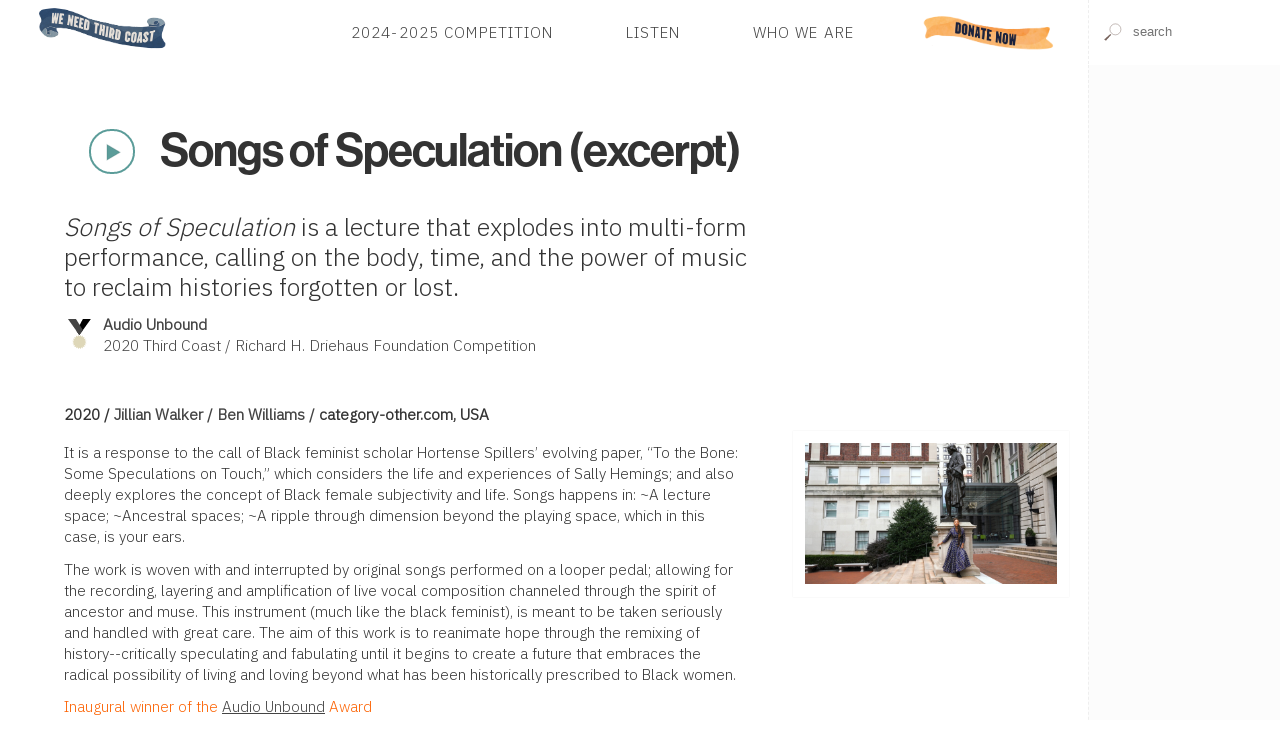

--- FILE ---
content_type: application/xhtml+xml; charset=utf-8
request_url: https://www.thirdcoastfestival.org/feature/songs-of-speculation-excerpt
body_size: 28144
content:
<?xml version="1.0" encoding="UTF-8"?>
<!DOCTYPE html>
<html xmlns="http://www.w3.org/1999/xhtml" xmlns:cc="http://creativecommons.org/ns#" xmlns:svg="http://www.w3.org/2000/svg" xml:lang="en" lang="en">
  <head>
    <title>Songs of Speculation (excerpt)</title>
    <script type="text/javascript">
    // <![CDATA[
    (function(exports, s, c, p1, p2) {
      s.type = 'text/javascript';
      exports.cache = Object.create(null);
      exports.require = function(u, p) {
        var ctx = s.cloneNode();
        ctx.src = u;
        ctx.async = p;
        p ? p2.push(ctx) : ctx.onload = exports.load.bind(ctx, p1.push(ctx));
      };
      exports.load = function(i, e) {
        if (i === e) return p1.concat(p2).map(Node.prototype.appendChild.bind(document.head));
        if (e && p1.length === i || i === true)
          while (c.length > 0) c.shift().call();

      };
      exports.init = function(f, w) {
        c[w || 'push'](f);
      };
      exports.module = function(k) {
        return (k in exports.cache) ? exports.cache[k] : exports.define.bind(exports, k);
      };
      exports.remove = function(k) {
        delete exports.cache[k];
      }
      exports.define = function(k, f) {
        return (k in exports.cache) ? exports.cache[k] : exports.cache[k] = f;
      };

    }(this.bloc = {}, document.createElement('script'), [], [], []));

    var mobile = (/mobile|iPhone/i).test(navigator.userAgent),
      dataLayer = [],
      WebFontConfig = {
        google: {
          families: ['Source+Sans+Pro:400,300,600,700,400italic', 'VT323', 'Source+Serif+Pro', 'IBM+Plex+Sans:300', 'IBM+Plex+Sans+Condensed:200', 'Sedgwick+Ave', 'Alfa+Slab+One']
        }
      };

    document.documentElement.classList.add(mobile ? 'touch' : 'desktop');
    // Embed script for site
    bloc.require('/js/bloc.js')

    // Lastly, fonts and analytics
    bloc.require('//ajax.googleapis.com/ajax/libs/webfont/1/webfont.js', true);
    // bloc.require('//www.google-analytics.com/analytics.js', true);
    bloc.require('//www.googletagmanager.com/gtag/js?id=G-972N20D11S', true);

    var gtag = function() {
      window.dataLayer.push(arguments);
      console.log(arguments);
    };

    gtag('js', new Date());
    gtag('config', 'G-972N20D11S');

    // NOTE: Analytics is disabled and gtag is employed. leaving in ga func so all events do not need to be rewritten
    window.GoogleAnalyticsObject = 'ga';
    window.ga = function() {
     (window.ga.q = window.ga.q || []).push(arguments);
    };
    window.ga.l = Date.now();

    ga('create', 'UA-15066679-1', 'auto');
    ga('send', 'pageview');
    // ]]>
  </script>
    <meta http-equiv="X-UA-Compatible" content="IE=edge"/>
    <meta http-equiv="Content-Type" content="application/xhtml+xml;charset=utf-8"/>
    <meta name="msapplication-tap-highlight" content="no"/>
    <meta name="format-detection" content="telephone=no"/>
    <meta name="apple-mobile-web-app-title" content="Third Coast"/>
    <link rel="manifest" href="/manifest.json"/>
    <meta name="viewport" content="width=device-width,initial-scale=1,maximum-scale=3,minimum-scale=1"/>
    <meta name="apple-mobile-web-app-capable" content="yes"/>
    <meta name="apple-mobile-web-app-status-bar-style" content="black-translucent"/>
    <meta name="apple-mobile-web-app-title" content="Third Coast International Audio Festival"/>
    <meta name="description" content="Sound-rich audio stories from around the world, galore!"/>
    <link rel="icon" type="image/png" href="/images/pidgey.png"/>
    <link rel="stylesheet" media="screen" type="text/css" href="/css/next.css?v1.9"/>
    <link rel="preconnect" href="https://fonts.googleapis.com"/>
    <link rel="stylesheet" href="https://use.typekit.net/ikj1fkr.css"/>
    <link rel="preconnect" href="https://fonts.gstatic.com" crossorigin="crossorigin"/>
    <style type="text/css" media="screen">
    .markdown[property] p:first-of-type {
      display:none;
    }
  </style>
    <style type="text/css" media="screen">
    /* <![CDATA[ */
    #browse > footer *     { font-weight: 300; }
    
    footer > div.aqua-bg {
      display: flex;
      flex-flow: column;
      background-image: url(/images/footer-bg.jpg);
      color: #000;
      text-shadow: -1px 0px 2px rgb(255 255 255 / 50%);
      background-size: cover;
    }
    
    footer > div.aqua-bg > * {
      flex: 1 1 25%;
      padding: 1em 2em;
    }

    footer .aqua-bg,
    #browse > footer a       { color: #000 }
    #browse > footer a:hover { text-decoration: underline }

    nav.sponsors ul  { flex-flow: wrap }
    nav.sponsors img {
      padding: 0.5em;
    }
    
    .low-contrast,
    a[data-before]:before { opacity: 0.8 }
    a[data-before]:before {
      content: attr(data-before);
      text-transform: lowercase;
      font-variant: small-caps;
      padding-right: 0.25em;
    }
    
    ul.low-contrast li    { padding: 0.175em 0 }  
    .button.low-contrast  {
      padding: 0.75em;
      border: 1px solid rgba(0,0,0,0.8);
      display: inline-block;
    }
    
    .social a {
      font-size:100%;
      display:inline-block;
      height:3.25em;
      margin-right: 1em;
      overflow:hidden;
      background-repeat:no-repeat;
      background-size:5em auto;
      color:rgba(0,0,0,0) !important;
    }

    @media screen and (min-width: 50em) {
      #browse > footer .aqua-bg { padding: 6em 1em }
      footer > div.aqua-bg     { flex-flow: row }
      footer > div.aqua-bg div { transform: translateY(-3.5em) }
      nav.sponsors img {
        height: 7.5vw;
      }
    }
    
    @media screen and (max-width: 50em) {
      footer > div.aqua-bg > *              { padding: 1rem }
      footer > div.aqua-bg > *:nth-child(1) { order: 4 }
      footer > div.aqua-bg > *:nth-child(2) { order: 1 }
      footer > div.aqua-bg > *:nth-child(3) { order: 2 }
      footer > div.aqua-bg > *:nth-child(4) { order: 3 }
      
      nav.sponsors li:first-child {
        width: 100% !important;
        margin-bottom: 2em;
      }
      
      nav.sponsors img {
        height: 5em;
        padding: 0.75em;
      }
    }

    /* ]]> */
  </style>
    <style type="text/css" media="screen">
      /* <![CDATA[ */
      .seven {
        display: flex;
        flex-wrap: wrap;
      }
      @media (min-width: 850px) {
        .seven {
          margin-left:-2.5vmax;
        }
        .banner div.callout {
          font-size:1.75em;
        }
      }
      .seven > li {
        margin: 0.5em;
        background-color: #fff;
        /* flex: 1 1 50%; */
        padding:1.5em;
      }
      .seven > li + li {
        min-width: 60%;
      }
      @media (max-width: 40em) {
        .seven {
          margin-left:0;
          flex-direction: column;
        }
        .seven > li {
          height: auto;
        }
      }
      .banner .callout {
        position:absolute;
        bottom: 0;
        right: 0;
        margin: 0;
        line-height:0.5;
        width: 100%;
        background-color: #fff;
        background: linear-gradient(90deg, rgba(255,255,255,0.95), rgba(255,255,255,0.75));
        padding: 1em 5%;
        font-size: 1.25em;
      }
      div#ad {
        width: 100vw;
        height: 100vh;
        position: fixed;
        top: 0;
        left: 0;
        z-index: 1000;
        text-align: right;
        font-size:1.25em;
        background-color: rgba(25,20,15,0.9);
        box-shadow: inset 0 0 10em rgba(0,0,0,0.1);
        transition: opacity 0.5s;
      }
      div#ad > span {
        position: absolute;
        top: 2em;
        right: 2em;
        color: #fff;
        text-transform:uppercase;
      }
      
      div#ad > span:hover {
        color: rgba(255,255,255,0.5);
        cursor: pointer;
      }
      div#ad a {
        display: block;
        width: 60vw;
        margin: 50vh auto;
        transform: translate(0, -50%);
        box-shadow: 0 0 15em rgba(0,0,0,0.25);
      }
      div#ad img {
        width: 100%;
      }
      div#ad ~ * {
        filter: blur(2px);
      }
      /* ]]> */
    </style>
  </head>
  <body class="lookup" data-position="">
    <button onclick="document.body.classList.toggle('menu');" class="menu-trigger" aria-label="Toggle Site Menu">
      <svg xmlns="http://www.w3.org/2000/svg" viewBox="0 0 10 10" style="stroke:#444;stroke-width:0.5">
        <path d="M2 3L8 3M2 5 L 8 5M 2 7L8 7"/>
        <path class="action"/>
        <path class="status"/>
        <path d="M3 3L 7 7 M 7 3 L 3 7"/>
      </svg>
    </button>
    <header class="panel white-bg">
      <form class="finder search white-bg">
        <label style="height:0;display:block;overflow:hidden;" for="finder">Search for features, events, competitions or People</label>
        <input type="text" value="" id="finder" data-path="search/cluster" data-topic="feature, happening, competition, person, article, collection" autocomplete="off" spellcheck="off" placeholder="search"/>
        <noscript id="site-search" class="Search" data-id="finder">The Third Coast Festival Audio Player Requires Javascript</noscript>
      </form>
      <nav role="navigation" class="panel">
        <a href="/" class="logo" title="Go to the Third Coast Homepage">Home</a>
        <!-- <link rel="stylesheet" href="https://use.typekit.net/ikj1fkr.css"/> -->
        <ul class="plain h5 rag-left caps-lock">
          <!-- <li><a href="/explore/detail/Bzy">Our Campaign</a></li> -->
          <!-- <li><a href="/explore/detail/Bxg">Third Coast in 2022</a></li> -->
          <!-- <li><a href="/explore/detail/Bza">2024 Audio Doctor Program</a></li> -->
          <li>
            <a href="/competition/2024-third-coast-call-for-entries-amp-competition">2024-2025 Competition</a>
          </li>
          <li>
            <a href="/overview/library">Listen</a>
          </li>
          <li>
            <a href="/overview/tciaf">Who We Are</a>
          </li>
          <li class="special">
            <a href=" https://third-coast-festival.networkforgood.com/projects/252462-2025-website-donation-form">Donate</a>
          </li>
        </ul>
      </nav>
      <section id="media">
        <noscript id="Player" class="Player" data-queue="" data-controls="controls" data-playlist="plain playlist h6 white-bg">
          <!-- player requires javascript -->
        </noscript>
      </section>
    </header>
    <section id="browse" class="column">
      <main>
        <article class="feature page" vocab="http://schema.org/" typeof="CreativeWork">
          <header class="t b">
            <div class="controls">
              <!-- iterate item:media:audio -->
              <span class="BwN">
                <audio src="//s3.amazonaws.com//tciaf-audio/nvf6c_gallery_songsofspeculationexcerpt.mpeg.m4a" title="Songs of Speculation (excerpt)" data-ref="/feature/songs-of-speculation-excerpt" preload="none">Audio</audio>
                <button class="listen" onclick="return loadButtonAudio(this, event);" title="Listen to 'Songs of Speculation (excerpt)'">Play Now</button>
              </span>
              <h1 data-id="BwN" property="name" class="lead display tracked" title="39:37">Songs of Speculation (excerpt)</h1>
            </div>
            <div class="two-thirds">
              <p class="h3"><em>Songs of Speculation</em> is a lecture that explodes into multi-form performance, calling on the body, time, and the power of music to reclaim histories forgotten or lost.</p>
              <a class="award h4" href="/competition/2020-third-coast-richard-h-driehaus-foundation-competition" property="award"><strong>Audio Unbound</strong><span>2020 Third Coast / Richard H. Driehaus Foundation Competition</span></a>
              <h4 class="tt strong">
                <span>2020 /</span>
                <!-- iterate item:producers -->
                <a href="#BwA">Jillian Walker / </a>
                <a href="#BwB">Ben Williams / </a>
                <span>category-other.com, USA</span>
              </h4>
            </div>
          </header>
          <section class="panel flip bb">
            <figure class="one-third gallery ll">
              <img data-src="//s3.amazonaws.com//tciaf-media/image/ynza_songsofspeculation.jpeg" alt="ynza songsofspeculation." property="image" data-ratio=""/>
            </figure>
            <div class="two-thirds rr">
              <div class="markdown" property="description"><p><em>Songs of Speculation</em> is a lecture that explodes into multi-form performance, calling on the body, time, and the power of music to reclaim histories forgotten or lost.</p>
<p>It is a response to the call of Black feminist scholar Hortense Spillers’ evolving paper, “To the Bone: Some Speculations on Touch,” which considers the life and experiences of Sally Hemings; and also deeply explores the concept of Black female subjectivity and life. Songs happens in: ~A lecture space; ~Ancestral spaces; ~A ripple through dimension beyond the playing space, which in this case, is your ears.</p>
<p>The work is woven with and interrupted by original songs performed on a looper pedal; allowing for the recording, layering and amplification of live vocal composition channeled through the spirit of ancestor and muse. This instrument (much like the black feminist), is meant to be taken seriously and handled with great care. The aim of this work is to reanimate hope through the remixing of history--critically speculating and fabulating until it begins to create a future that embraces the radical possibility of living and loving beyond what has been historically prescribed to Black women.</p>
<p><strong><em>Inaugural winner of the <a href="/explore/detail/Bwm">Audio Unbound</a> Award</em></strong></p>
<p><em>Songs of Speculation</em> (excerpt) was written &amp; performed by <a href="/explore/detail/BwA">Jillian Walker</a>, with sound design &amp; engineering by <a href="/explore/detail/BwB">Ben Williams</a>. Co-produced by Jillian Walker &amp; Ben Williams for <a href="https://www.category-other.com/">category-other.com</a>.</p></div>
              <hr class="ruled"/>
              <h4 class="brown caps-lock">produced by</h4>
              <!-- iterate item:producers -->
              <article vocab="http://schema.org/" typeof="Person" class="listing panel card pad" data-id="BwA" id="BwA">
                <a href="/person/jillian-walker" property="name">
                  <figure class="bio read center">
                    <span>
                      <img data-src="//s3.amazonaws.com//tciaf-media/image/4u1p_img_9201_f.jpeg" alt="" class="proxy"/>
                    </span>
                    <figcaption class="h5">Jillian Walker</figcaption>
                  </figure>
                </a>
                <p class="pad-h">Jillian Walker writes and performs sacred texts for the theatre.</p>
              </article>
              <article vocab="http://schema.org/" typeof="Person" class="listing panel card pad" data-id="BwB" id="BwB">
                <a href="/person/ben-williams" property="name">
                  <figure class="bio read center">
                    <span>
                      <img data-src="//s3.amazonaws.com//tciaf-media/image/26s7t_benwilliamsb.jpeg" alt="" class="proxy"/>
                    </span>
                    <figcaption class="h5">Ben Williams</figcaption>
                  </figure>
                </a>
                <p class="pad-h">Ben Williams is an actor, sound designer, and director in NYC.</p>
              </article>
            </div>
          </section>
          <hr/>
          <h4 class="brown caps-lock">Featured in</h4>
          <nav class="two-thirds">
            <ul class="plain">
              <!-- iterate item:extras -->
              <!-- iterate item:playlists -->
              <li class="playlists listing pad-v">
                <h5 class="strong">
                  <a href="/collection/audio-unbound">Audio Unbound</a>
                </h5>
                <p class="pad-h">Created in 2020, Audio Unbound (AU) awards audio works that experiment with format, function, genre, and go beyond the typical podcast feed or broadcast airwaves.</p>
              </li>
              <li class="playlists listing pad-v">
                <h5 class="strong">
                  <a href="/collection/20-years-of-the-third-coast-richard-h-driehaus-foundation-competition">20 Years of the Third Coast / Richard H. Driehaus Foundation Competition</a>
                </h5>
                <p class="pad-h">On March 9, 2021, Richard H. Driehaus, the founding donor of the Third Coast / Richard H. Driehaus Foundation Competition, <a href="http://driehausfoundation.org/news/2021/richarddriehaus">passed away</a>.</p>
              </li>
              <!-- iterate item:competitions -->
            </ul>
          </nav>
          <hr/>
          <section>
            <h4 class="brown caps-lock b">May we recommend…</h4>
            <ul class="triptych plain recommended">
              <!-- iterate item:recommended -->
              <li style="background-image:linear-gradient(rgba(255,255,255,0) 25%, #fff 17.5em)" class="image-tab" data-id="lN">
                <img class="proxy" data-src="//s3.amazonaws.com/feature-photos/photos/2880/large/SD13_Gordon-Moershel_Sweet.jpg"/>
                <div style="width:100%;">
                  <div class="controls">
                    <!-- iterate item:media:audio -->
                    <span class="lN">
                      <audio src="//s3.amazonaws.com/tciaf-audio/1527_SD13_Gordon-Moershel_Sweet.m4a" title="Remembering Our Sweet Food Pain" data-ref="/feature/remembering-our-sweet-food-pain" preload="none">Audio</audio>
                      <button class="listen" onclick="return loadButtonAudio(this, event);" title="Listen to 'Remembering Our Sweet Food Pain'">Play Now</button>
                    </span>
                  </div>
                  <div class="overleaf">
                    <h3 class="display tracked">
                      <a href="/feature/remembering-our-sweet-food-pain">Remembering Our Sweet Food Pain</a>
                    </h3>
                    <h6>2013 / 02:38</h6>
                    <p>Multimedia letters on memories of food pain.</p>
                  </div>
                </div>
                <ul class="plain conjunct">
                  <!-- iterate item:producers -->
                  <li>
                    <a href="/person/ellie-gordon-moershel">Ellie Gordon-Moershel </a>
                  </li>
                </ul>
              </li>
              <li style="background-image:linear-gradient(rgba(255,255,255,0) 25%, #fff 17.5em)" class="image-tab" data-id="BxE">
                <img class="proxy" data-src="//s3.amazonaws.com//tciaf-media/image/2tu3_4b39094f.png"/>
                <div style="width:100%;">
                  <div class="controls">
                    <!-- iterate item:media:audio -->
                    <span class="BxE">
                      <audio src="//s3.amazonaws.com//tciaf-audio/jq45h_inventionsinsound.mpeg.m4a" title="Inventions in Sound" data-ref="/feature/inventions-in-sound" preload="none">Audio</audio>
                      <button class="listen" onclick="return loadButtonAudio(this, event);" title="Listen to 'Inventions in Sound'">Play Now</button>
                    </span>
                  </div>
                  <div class="overleaf" data-award="">
                    <h3 class="display tracked">
                      <a href="/feature/inventions-in-sound">Inventions in Sound</a>
                    </h3>
                    <h6>2021 / 27:36</h6>
                    <p>To experience this award-winning piece in full, including a <a href="https://www.thirdcoastawards.org/inventions">subtitled video, a transcript, closer captions, and more, click here</a>.</p>
                  </div>
                </div>
                <ul class="plain conjunct">
                  <!-- iterate item:producers -->
                  <li>
                    <a href="/person/raymond-antrobus">Raymond Antrobus </a>
                  </li>
                  <li>
                    <a href="/person/eleanor-mcdowall">Eleanor McDowall</a>
                  </li>
                </ul>
              </li>
              <li style="background-image:linear-gradient(rgba(255,255,255,0) 25%, #fff 17.5em)" class="image-tab" data-id="BPW">
                <img class="proxy" data-src="//s3.amazonaws.com//tciaf-media/image/597v_joefrank.png"/>
                <div style="width:100%;">
                  <div class="controls">
                    <!-- iterate item:media:audio -->
                    <span class="BPW">
                      <audio src="//s3.amazonaws.com//tciaf-audio/7i76k_minister[excerpt].mp.m4a" title="Minister " data-ref="/feature/minister" preload="none">Audio</audio>
                      <button class="listen" onclick="return loadButtonAudio(this, event);" title="Listen to 'Minister '">Play Now</button>
                    </span>
                  </div>
                  <div class="overleaf">
                    <h3 class="display tracked">
                      <a href="/feature/minister">Minister <span class="ins">Excerpt</span></a>
                    </h3>
                    <h6>2000 / 05:15</h6>
                    <p>Joe Frank, master of late night radio, assembled this piece: a phone conversation between himself and a cranky minister.</p>
                  </div>
                </div>
                <ul class="plain conjunct">
                  <!-- iterate item:producers -->
                  <li>
                    <a href="/person/joe-frank">Joe Frank</a>
                  </li>
                </ul>
              </li>
            </ul>
          </section>
        </article>
      </main>
      <footer id="footer">
        <nav class="sponsors" style="background-color: #fff; color:#888;border-top:1px solid #eee;padding:4em 0 4em 4em;">
          <p>Thank you to the following foundations for their major support of Third Coast.</p>
          <ul class="plain panel">
            <!-- iterate supporters -->
            <li>
              <a href="" class="show" aria-label="Visit Illinois Arts Council Agency">
                <img data-src="//s3.amazonaws.com//tciaf-media/image/1llr_logo-bw-ok.jpeg" alt="Illinois Arts Council Agency"/>
              </a>
            </li>
            <li>
              <a href="https://www.arts.gov/" class="show" aria-label="Visit National Endowment for the Arts">
                <img data-src="//s3.amazonaws.com//tciaf-media/image/o2me_2018-logobw-square-white-on-black.jpeg" alt="National Endowment for the Arts"/>
              </a>
            </li>
          </ul>
        </nav>
        <div class="aqua-bg">
          <address class="p">
            <span class="display">Third Coast International Audio Festival</span>
            <span>P.O. Box 410726</span>
            <span>Chicago, IL 60641-9998</span>
            <small style="margin-top:0.5em;padding-top:0.25em;border-top: 1px solid rgba(255,255,255,0.2); display: block;color:rgba(0,0,0,0.8);">
              <time datetime="2026-02-03T08:26:53-06:00">© 2026</time>
              <a href="/overview/policy" style="padding-left: 0.5em; margin-left: 0.5em; border-left: 1px solid rgba(255,255,255,0.1)">Terms &amp; Conditions</a>
            </small>
            <ul class="plain t">
              <li>
                <a data-before="email" href="mailto:info@thirdcoastfestival.org">info@thirdcoastfestival.org</a>
              </li>
              <li>
                <a data-before="phone" href="tel:773-234-5520">773-234-5520</a>
              </li>
            </ul>
          </address>
          <ul class="caps-lock plain low-contrast h6">
            <!-- <li><a href="/explore/detail/Bxx">We Need Third Coast</a></li> -->
            <li>
              <a href="/competition/latest">Call for Entries &amp; Competition</a>
            </li>
            <li>
              <a href="/overview/library">Listen</a>
            </li>
            <li>
              <a href="/overview/tciaf">Who We Are</a>
            </li>
            <!-- <li><a href="https://www.thirdplacefestival.org/">Third Place</a></li> -->
            <!-- <li><a href="/conference/">Conference</a></li> -->
            <!-- <li><a href="/residency/">Residency</a></li> -->
            <!-- <li><a href="https://www.thefestchicago.org">The Fest</a></li> -->
            <li>
              <a href="/overview/people">Producer Index</a>
            </li>
            <!-- <li><a href="/explore/behindthescenes">Behind-the-Scenes Interviews</a></li> -->
            <!-- <li><a href="/competition/#CB">ShortDocs</a></li> -->
            <li>
              <a href="/overview/opportunities">Jobs &amp; Internships</a>
            </li>
          </ul>
          <div>
            <nav class="social b" style="margin-top:2em;">
              <a title="facebook" style="background-position:-1.5em -5.5em; width: 2em;" href="https://www.facebook.com/thirdcoastfest?ref=ts">Facebook</a>
              <a title="twitter" style="background-position:-0.75em 0; width:3.5em;" href="https://twitter.com/ThirdCoastFest">Twitter</a>
              <a title="instagram" style="background-position:-1em -11.35em; width: 3em;" href="https://instagram.com/thirdcoastfest/">Instagram</a>
            </nav>
            <a href="https://app.e2ma.net/app2/audience/signup/1969561/1400216/" class="button low-contrast caps-lock h5">Third Coast Newsletter</a>
          </div>
        </div>
        <script type="text/javascript" async="true">
    // <![CDATA[

      // This is reliant on position, using IntersectionObserver

      setTimeout(function () {
        document.querySelectorAll('img[data-src]').forEach(function (img) {
          if (window.lazyload) {
            window.lazyload.observe(img);
          } else {
            img.addEventListener('load', function () {
              if (this.classList.contains('proxy')) {
                var context = this.parentNode;
                var prefix = context.style.backgroundImage;
                if (prefix) {
                  prefix += ', ';
                }
    
                context.style.backgroundImage = prefix + `url(${this.src})`;
                setTimeout(DOMTokenList.prototype.add.bind(context.classList, 'loaded'), 10);
    
                this.remove();
              } else {
                this.removeAttribute('data-src');
              }
            });
            
            img.src = img.dataset.src;
          }
        });
      }, 250);
    // ]]>
  </script>
      </footer>
      <!-- replace helper -->
    </section>
    <script type="text/javascript">bloc.load();</script>
    <script type="text/javascript">
      // <![CDATA[
        // mind, month is n-1 as Jan is 0 
        if (new Date(2018, 3, 16) > new Date() && (document.cookie.split(' ').map(c => c.split('=')).find(a => a[0] == "S")||[false,';']).pop().slice(0,-1) != '1') {
          var splash = document.body.appendChild(document.createElement('div'));
          splash.appendChild(document.createElement('span')).textContent = '✕ Click background to close';

          var link =  splash.appendChild(document.createElement('a'));
          var img  = link.appendChild(document.createElement('img'));
          
          splash.classList.add('fade');
          splash.id   = 'ad';
          link.href   = 'https://third-coast-festival.networkforgood.com/events/5827-third-coast-extravaganza';
          link.target = '_blank';
          img.src     = 'https://3rdcoast-cms.s3.amazonaws.com/splash-page-extravaganza.jpg';
          
          splash.addEventListener('click', function (evt) {
            this.parentNode.removeChild(this);
          });
          setTimeout(document.insertBefore.bind(document.body, splash, document.body.firstChild), 750);
          setTimeout(DOMTokenList.prototype.remove.bind(splash.classList, 'fade'), 250);
          document.cookie = 'S=1; expires='+(new Date(Date.now() + (60 * 60 * 12 * 1000)));
        }
      
      // ]]>
    </script>
  </body>
</html>